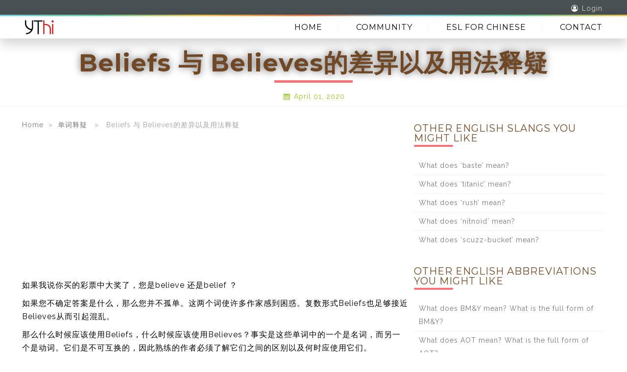

--- FILE ---
content_type: text/html; charset=UTF-8
request_url: https://ythi.net/confusingincn/cn/beliefs-%E4%B8%8E-believes%E7%9A%84%E5%B7%AE%E5%BC%82%E4%BB%A5%E5%8F%8A%E7%94%A8%E6%B3%95%E9%87%8A%E7%96%91/
body_size: 12018
content:
<!DOCTYPE HTML>
<!--[if IE 8]>
<html class="ie ie8" lang="en-US">
<![endif]-->
<!--[if !(IE 8)]><!-->
<html lang="en-US" class="cmsmasters_html">
<!--<![endif]-->
<head>
	<meta http-equiv="X-UA-Compatible" content="IE=edge" />
	<meta http-equiv="Content-Type" content="text/html; charset=UTF-8" />
	<meta name="viewport" content="width=device-width, initial-scale=1.0, maximum-scale=3.0, minimum-scale=0.86" />
	<meta name="format-detection" content="telephone=no">
	<meta name="theme-color" content="#4285f4">
	<meta name="msapplication-navbutton-color" content="#4285f4">
	<meta name="apple-mobile-web-app-capable" content="yes">
	<meta name="apple-mobile-web-app-status-bar-style" content="black-translucent">
		<link rel="shortcut icon" href="/favicon.ico" />
	<link rel="dns-prefetch" href="//fonts.googleapis.com">
	<link rel="dns-prefetch" href="//pagead2.googlesyndication.com">
	<link rel="dns-prefetch" href="//www.google-analytics.com">
	<link rel="dns-prefetch" href="//ajax.cloudflare.com">
	<link rel="dns-prefetch" href="//www.googletagmanager.com">
	<link rel="pingback" href="https://ythi.net/xmlrpc.php" />
			<script type="text/javascript">
			var um = {"ajax_url":"https:\/\/ythi.net\/wp-admin\/admin-ajax.php","admin_url":"https:\/\/ythi.net\/wp-admin\/","wp_url":"https:\/\/ythi.net","um_url":"https:\/\/ythi.net\/wp-content\/plugins\/usercenter\/","uid":0,"redirecturl":"https:\/\/ythi.net\/confusingincn\/cn\/beliefs-%E4%B8%8E-believes%E7%9A%84%E5%B7%AE%E5%BC%82%E4%BB%A5%E5%8F%8A%E7%94%A8%E6%B3%95%E9%87%8A%E7%96%91","loadingmessage":"Requesting, Please wait...","pid":13264,"timthumb":"https:\/\/ythi.net\/wp-content\/plugins\/usercenter\/func\/timthumb.php?src="};
		</script>		<meta name='robots' content='index, follow, max-image-preview:large, max-snippet:-1, max-video-preview:-1' />
	<style>img:is([sizes="auto" i], [sizes^="auto," i]) { contain-intrinsic-size: 3000px 1500px }</style>
	
	<!-- This site is optimized with the Yoast SEO plugin v24.6 - https://yoast.com/wordpress/plugins/seo/ -->
	<title>Beliefs 与 Believes的差异以及用法释疑 &#187; 单词释疑 &#187; YThi</title>
	<meta name="description" content="如果我说你买的彩票中大奖了，您是believe 还是belief &#187; Beliefs 与 Believes的差异以及用法释疑 &#187; 单词释疑 &#187; YThi" />
	<link rel="canonical" href="https://ythi.net/confusingincn/cn/beliefs-与-believes的差异以及用法释疑/" />
	<meta property="og:locale" content="en_US" />
	<meta property="og:type" content="article" />
	<meta property="og:title" content="Beliefs 与 Believes的差异以及用法释疑 &#187; 单词释疑 &#187; YThi" />
	<meta property="og:description" content="如果我说你买的彩票中大奖了，您是believe 还是belief &#187; Beliefs 与 Believes的差异以及用法释疑 &#187; 单词释疑 &#187; YThi" />
	<meta property="og:url" content="https://ythi.net/confusingincn/cn/beliefs-与-believes的差异以及用法释疑/" />
	<meta property="og:site_name" content="YThi" />
	<meta name="twitter:card" content="summary_large_image" />
	<meta name="twitter:label1" content="Est. reading time" />
	<meta name="twitter:data1" content="1 minute" />
	<script type="application/ld+json" class="yoast-schema-graph">{"@context":"https://schema.org","@graph":[{"@type":"WebPage","@id":"https://ythi.net/confusingincn/cn/beliefs-%e4%b8%8e-believes%e7%9a%84%e5%b7%ae%e5%bc%82%e4%bb%a5%e5%8f%8a%e7%94%a8%e6%b3%95%e9%87%8a%e7%96%91/","url":"https://ythi.net/confusingincn/cn/beliefs-%e4%b8%8e-believes%e7%9a%84%e5%b7%ae%e5%bc%82%e4%bb%a5%e5%8f%8a%e7%94%a8%e6%b3%95%e9%87%8a%e7%96%91/","name":"Beliefs 与 Believes的差异以及用法释疑 &#187; 单词释疑 &#187; YThi","isPartOf":{"@id":"https://ythi.net/#website"},"datePublished":"2020-04-02T00:20:30+00:00","description":"如果我说你买的彩票中大奖了，您是believe 还是belief &#187; Beliefs 与 Believes的差异以及用法释疑 &#187; 单词释疑 &#187; YThi","breadcrumb":{"@id":"https://ythi.net/confusingincn/cn/beliefs-%e4%b8%8e-believes%e7%9a%84%e5%b7%ae%e5%bc%82%e4%bb%a5%e5%8f%8a%e7%94%a8%e6%b3%95%e9%87%8a%e7%96%91/#breadcrumb"},"inLanguage":"en-US","potentialAction":[{"@type":"ReadAction","target":["https://ythi.net/confusingincn/cn/beliefs-%e4%b8%8e-believes%e7%9a%84%e5%b7%ae%e5%bc%82%e4%bb%a5%e5%8f%8a%e7%94%a8%e6%b3%95%e9%87%8a%e7%96%91/"]}]},{"@type":"BreadcrumbList","@id":"https://ythi.net/confusingincn/cn/beliefs-%e4%b8%8e-believes%e7%9a%84%e5%b7%ae%e5%bc%82%e4%bb%a5%e5%8f%8a%e7%94%a8%e6%b3%95%e9%87%8a%e7%96%91/#breadcrumb","itemListElement":[{"@type":"ListItem","position":1,"name":"Home","item":"https://ythi.net/"},{"@type":"ListItem","position":2,"name":"单词释疑","item":"https://ythi.net/confusingincn/cn/"},{"@type":"ListItem","position":3,"name":"Beliefs 与 Believes的差异以及用法释疑"}]},{"@type":"WebSite","@id":"https://ythi.net/#website","url":"https://ythi.net/","name":"YThi","description":"Help you to learn English in a fun way","publisher":{"@id":"https://ythi.net/#/schema/person/f4cd244e0f3dfac3ea55f4c007bc3c79"},"potentialAction":[{"@type":"SearchAction","target":{"@type":"EntryPoint","urlTemplate":"https://ythi.net/how-do-you-pronounce/{search_term_string}/english/"},"query-input":{"@type":"PropertyValueSpecification","valueRequired":true,"valueName":"search_term_string"}}],"inLanguage":"en-US"},{"@type":["Person","Organization"],"@id":"https://ythi.net/#/schema/person/f4cd244e0f3dfac3ea55f4c007bc3c79","name":"YThi","image":{"@type":"ImageObject","inLanguage":"en-US","@id":"https://ythi.net/#/schema/person/image/","url":"https://ythi.net/wp-content/uploads/2019/11/logo-106.png","contentUrl":"https://ythi.net/wp-content/uploads/2019/11/logo-106.png","width":106,"height":106,"caption":"YThi"},"logo":{"@id":"https://ythi.net/#/schema/person/image/"},"sameAs":["https://ythi.net"]}]}</script>
	<!-- / Yoast SEO plugin. -->


<link rel='dns-prefetch' href='//ythi.net' />
<link rel='dns-prefetch' href='//fonts.googleapis.com' />
<link rel="alternate" type="application/rss+xml" title="YThi &raquo; Feed" href="https://ythi.net/feed/" />
<link rel="alternate" type="application/rss+xml" title="YThi &raquo; Comments Feed" href="https://ythi.net/comments/feed/" />
<link rel="alternate" type="application/rss+xml" title="YThi &raquo; Beliefs 与 Believes的差异以及用法释疑 Comments Feed" href="https://ythi.net/confusingincn/cn/beliefs-%e4%b8%8e-believes%e7%9a%84%e5%b7%ae%e5%bc%82%e4%bb%a5%e5%8f%8a%e7%94%a8%e6%b3%95%e9%87%8a%e7%96%91/feed/" />
<style id='classic-theme-styles-inline-css' type='text/css'>
/*! This file is auto-generated */
.wp-block-button__link{color:#fff;background-color:#32373c;border-radius:9999px;box-shadow:none;text-decoration:none;padding:calc(.667em + 2px) calc(1.333em + 2px);font-size:1.125em}.wp-block-file__button{background:#32373c;color:#fff;text-decoration:none}
</style>
<style id='global-styles-inline-css' type='text/css'>
:root{--wp--preset--aspect-ratio--square: 1;--wp--preset--aspect-ratio--4-3: 4/3;--wp--preset--aspect-ratio--3-4: 3/4;--wp--preset--aspect-ratio--3-2: 3/2;--wp--preset--aspect-ratio--2-3: 2/3;--wp--preset--aspect-ratio--16-9: 16/9;--wp--preset--aspect-ratio--9-16: 9/16;--wp--preset--color--black: #000000;--wp--preset--color--cyan-bluish-gray: #abb8c3;--wp--preset--color--white: #ffffff;--wp--preset--color--pale-pink: #f78da7;--wp--preset--color--vivid-red: #cf2e2e;--wp--preset--color--luminous-vivid-orange: #ff6900;--wp--preset--color--luminous-vivid-amber: #fcb900;--wp--preset--color--light-green-cyan: #7bdcb5;--wp--preset--color--vivid-green-cyan: #00d084;--wp--preset--color--pale-cyan-blue: #8ed1fc;--wp--preset--color--vivid-cyan-blue: #0693e3;--wp--preset--color--vivid-purple: #9b51e0;--wp--preset--gradient--vivid-cyan-blue-to-vivid-purple: linear-gradient(135deg,rgba(6,147,227,1) 0%,rgb(155,81,224) 100%);--wp--preset--gradient--light-green-cyan-to-vivid-green-cyan: linear-gradient(135deg,rgb(122,220,180) 0%,rgb(0,208,130) 100%);--wp--preset--gradient--luminous-vivid-amber-to-luminous-vivid-orange: linear-gradient(135deg,rgba(252,185,0,1) 0%,rgba(255,105,0,1) 100%);--wp--preset--gradient--luminous-vivid-orange-to-vivid-red: linear-gradient(135deg,rgba(255,105,0,1) 0%,rgb(207,46,46) 100%);--wp--preset--gradient--very-light-gray-to-cyan-bluish-gray: linear-gradient(135deg,rgb(238,238,238) 0%,rgb(169,184,195) 100%);--wp--preset--gradient--cool-to-warm-spectrum: linear-gradient(135deg,rgb(74,234,220) 0%,rgb(151,120,209) 20%,rgb(207,42,186) 40%,rgb(238,44,130) 60%,rgb(251,105,98) 80%,rgb(254,248,76) 100%);--wp--preset--gradient--blush-light-purple: linear-gradient(135deg,rgb(255,206,236) 0%,rgb(152,150,240) 100%);--wp--preset--gradient--blush-bordeaux: linear-gradient(135deg,rgb(254,205,165) 0%,rgb(254,45,45) 50%,rgb(107,0,62) 100%);--wp--preset--gradient--luminous-dusk: linear-gradient(135deg,rgb(255,203,112) 0%,rgb(199,81,192) 50%,rgb(65,88,208) 100%);--wp--preset--gradient--pale-ocean: linear-gradient(135deg,rgb(255,245,203) 0%,rgb(182,227,212) 50%,rgb(51,167,181) 100%);--wp--preset--gradient--electric-grass: linear-gradient(135deg,rgb(202,248,128) 0%,rgb(113,206,126) 100%);--wp--preset--gradient--midnight: linear-gradient(135deg,rgb(2,3,129) 0%,rgb(40,116,252) 100%);--wp--preset--font-size--small: 13px;--wp--preset--font-size--medium: 20px;--wp--preset--font-size--large: 36px;--wp--preset--font-size--x-large: 42px;--wp--preset--spacing--20: 0.44rem;--wp--preset--spacing--30: 0.67rem;--wp--preset--spacing--40: 1rem;--wp--preset--spacing--50: 1.5rem;--wp--preset--spacing--60: 2.25rem;--wp--preset--spacing--70: 3.38rem;--wp--preset--spacing--80: 5.06rem;--wp--preset--shadow--natural: 6px 6px 9px rgba(0, 0, 0, 0.2);--wp--preset--shadow--deep: 12px 12px 50px rgba(0, 0, 0, 0.4);--wp--preset--shadow--sharp: 6px 6px 0px rgba(0, 0, 0, 0.2);--wp--preset--shadow--outlined: 6px 6px 0px -3px rgba(255, 255, 255, 1), 6px 6px rgba(0, 0, 0, 1);--wp--preset--shadow--crisp: 6px 6px 0px rgba(0, 0, 0, 1);}:where(.is-layout-flex){gap: 0.5em;}:where(.is-layout-grid){gap: 0.5em;}body .is-layout-flex{display: flex;}.is-layout-flex{flex-wrap: wrap;align-items: center;}.is-layout-flex > :is(*, div){margin: 0;}body .is-layout-grid{display: grid;}.is-layout-grid > :is(*, div){margin: 0;}:where(.wp-block-columns.is-layout-flex){gap: 2em;}:where(.wp-block-columns.is-layout-grid){gap: 2em;}:where(.wp-block-post-template.is-layout-flex){gap: 1.25em;}:where(.wp-block-post-template.is-layout-grid){gap: 1.25em;}.has-black-color{color: var(--wp--preset--color--black) !important;}.has-cyan-bluish-gray-color{color: var(--wp--preset--color--cyan-bluish-gray) !important;}.has-white-color{color: var(--wp--preset--color--white) !important;}.has-pale-pink-color{color: var(--wp--preset--color--pale-pink) !important;}.has-vivid-red-color{color: var(--wp--preset--color--vivid-red) !important;}.has-luminous-vivid-orange-color{color: var(--wp--preset--color--luminous-vivid-orange) !important;}.has-luminous-vivid-amber-color{color: var(--wp--preset--color--luminous-vivid-amber) !important;}.has-light-green-cyan-color{color: var(--wp--preset--color--light-green-cyan) !important;}.has-vivid-green-cyan-color{color: var(--wp--preset--color--vivid-green-cyan) !important;}.has-pale-cyan-blue-color{color: var(--wp--preset--color--pale-cyan-blue) !important;}.has-vivid-cyan-blue-color{color: var(--wp--preset--color--vivid-cyan-blue) !important;}.has-vivid-purple-color{color: var(--wp--preset--color--vivid-purple) !important;}.has-black-background-color{background-color: var(--wp--preset--color--black) !important;}.has-cyan-bluish-gray-background-color{background-color: var(--wp--preset--color--cyan-bluish-gray) !important;}.has-white-background-color{background-color: var(--wp--preset--color--white) !important;}.has-pale-pink-background-color{background-color: var(--wp--preset--color--pale-pink) !important;}.has-vivid-red-background-color{background-color: var(--wp--preset--color--vivid-red) !important;}.has-luminous-vivid-orange-background-color{background-color: var(--wp--preset--color--luminous-vivid-orange) !important;}.has-luminous-vivid-amber-background-color{background-color: var(--wp--preset--color--luminous-vivid-amber) !important;}.has-light-green-cyan-background-color{background-color: var(--wp--preset--color--light-green-cyan) !important;}.has-vivid-green-cyan-background-color{background-color: var(--wp--preset--color--vivid-green-cyan) !important;}.has-pale-cyan-blue-background-color{background-color: var(--wp--preset--color--pale-cyan-blue) !important;}.has-vivid-cyan-blue-background-color{background-color: var(--wp--preset--color--vivid-cyan-blue) !important;}.has-vivid-purple-background-color{background-color: var(--wp--preset--color--vivid-purple) !important;}.has-black-border-color{border-color: var(--wp--preset--color--black) !important;}.has-cyan-bluish-gray-border-color{border-color: var(--wp--preset--color--cyan-bluish-gray) !important;}.has-white-border-color{border-color: var(--wp--preset--color--white) !important;}.has-pale-pink-border-color{border-color: var(--wp--preset--color--pale-pink) !important;}.has-vivid-red-border-color{border-color: var(--wp--preset--color--vivid-red) !important;}.has-luminous-vivid-orange-border-color{border-color: var(--wp--preset--color--luminous-vivid-orange) !important;}.has-luminous-vivid-amber-border-color{border-color: var(--wp--preset--color--luminous-vivid-amber) !important;}.has-light-green-cyan-border-color{border-color: var(--wp--preset--color--light-green-cyan) !important;}.has-vivid-green-cyan-border-color{border-color: var(--wp--preset--color--vivid-green-cyan) !important;}.has-pale-cyan-blue-border-color{border-color: var(--wp--preset--color--pale-cyan-blue) !important;}.has-vivid-cyan-blue-border-color{border-color: var(--wp--preset--color--vivid-cyan-blue) !important;}.has-vivid-purple-border-color{border-color: var(--wp--preset--color--vivid-purple) !important;}.has-vivid-cyan-blue-to-vivid-purple-gradient-background{background: var(--wp--preset--gradient--vivid-cyan-blue-to-vivid-purple) !important;}.has-light-green-cyan-to-vivid-green-cyan-gradient-background{background: var(--wp--preset--gradient--light-green-cyan-to-vivid-green-cyan) !important;}.has-luminous-vivid-amber-to-luminous-vivid-orange-gradient-background{background: var(--wp--preset--gradient--luminous-vivid-amber-to-luminous-vivid-orange) !important;}.has-luminous-vivid-orange-to-vivid-red-gradient-background{background: var(--wp--preset--gradient--luminous-vivid-orange-to-vivid-red) !important;}.has-very-light-gray-to-cyan-bluish-gray-gradient-background{background: var(--wp--preset--gradient--very-light-gray-to-cyan-bluish-gray) !important;}.has-cool-to-warm-spectrum-gradient-background{background: var(--wp--preset--gradient--cool-to-warm-spectrum) !important;}.has-blush-light-purple-gradient-background{background: var(--wp--preset--gradient--blush-light-purple) !important;}.has-blush-bordeaux-gradient-background{background: var(--wp--preset--gradient--blush-bordeaux) !important;}.has-luminous-dusk-gradient-background{background: var(--wp--preset--gradient--luminous-dusk) !important;}.has-pale-ocean-gradient-background{background: var(--wp--preset--gradient--pale-ocean) !important;}.has-electric-grass-gradient-background{background: var(--wp--preset--gradient--electric-grass) !important;}.has-midnight-gradient-background{background: var(--wp--preset--gradient--midnight) !important;}.has-small-font-size{font-size: var(--wp--preset--font-size--small) !important;}.has-medium-font-size{font-size: var(--wp--preset--font-size--medium) !important;}.has-large-font-size{font-size: var(--wp--preset--font-size--large) !important;}.has-x-large-font-size{font-size: var(--wp--preset--font-size--x-large) !important;}
:where(.wp-block-post-template.is-layout-flex){gap: 1.25em;}:where(.wp-block-post-template.is-layout-grid){gap: 1.25em;}
:where(.wp-block-columns.is-layout-flex){gap: 2em;}:where(.wp-block-columns.is-layout-grid){gap: 2em;}
:root :where(.wp-block-pullquote){font-size: 1.5em;line-height: 1.6;}
</style>
<style id='akismet-widget-style-inline-css' type='text/css'>

			.a-stats {
				--akismet-color-mid-green: #357b49;
				--akismet-color-white: #fff;
				--akismet-color-light-grey: #f6f7f7;

				max-width: 350px;
				width: auto;
			}

			.a-stats * {
				all: unset;
				box-sizing: border-box;
			}

			.a-stats strong {
				font-weight: 600;
			}

			.a-stats a.a-stats__link,
			.a-stats a.a-stats__link:visited,
			.a-stats a.a-stats__link:active {
				background: var(--akismet-color-mid-green);
				border: none;
				box-shadow: none;
				border-radius: 8px;
				color: var(--akismet-color-white);
				cursor: pointer;
				display: block;
				font-family: -apple-system, BlinkMacSystemFont, 'Segoe UI', 'Roboto', 'Oxygen-Sans', 'Ubuntu', 'Cantarell', 'Helvetica Neue', sans-serif;
				font-weight: 500;
				padding: 12px;
				text-align: center;
				text-decoration: none;
				transition: all 0.2s ease;
			}

			/* Extra specificity to deal with TwentyTwentyOne focus style */
			.widget .a-stats a.a-stats__link:focus {
				background: var(--akismet-color-mid-green);
				color: var(--akismet-color-white);
				text-decoration: none;
			}

			.a-stats a.a-stats__link:hover {
				filter: brightness(110%);
				box-shadow: 0 4px 12px rgba(0, 0, 0, 0.06), 0 0 2px rgba(0, 0, 0, 0.16);
			}

			.a-stats .count {
				color: var(--akismet-color-white);
				display: block;
				font-size: 1.5em;
				line-height: 1.4;
				padding: 0 13px;
				white-space: nowrap;
			}
		
</style>
<link rel='stylesheet' id='nicdark-style-css' href='https://ythi.net/wp-content/themes/ythi/style.css?ver=0.2.3.1' type='text/css' media='all' />
<link rel='stylesheet' id='nicdark-fonts-css' href='//fonts.googleapis.com/css?family=Montserrat%3A300%2C400%2C700%7CRaleway%3A300%2C400%2C700&#038;ver=1.0.0' type='text/css' media='all' />
<script type="text/javascript" src="https://ythi.net/wp-includes/js/jquery/jquery.min.js?ver=3.7.1" id="jquery-core-js"></script>
<script type="text/javascript" src="https://ythi.net/wp-includes/js/jquery/jquery-migrate.min.js?ver=3.4.1" id="jquery-migrate-js"></script>
<link rel="EditURI" type="application/rsd+xml" title="RSD" href="https://ythi.net/xmlrpc.php?rsd" />
<meta name="generator" content="WordPress 6.7.4" />
<link rel='shortlink' href='https://ythi.net/?p=13264' />
<link rel="alternate" title="oEmbed (JSON)" type="application/json+oembed" href="https://ythi.net/wp-json/oembed/1.0/embed?url=https%3A%2F%2Fythi.net%2Fconfusingincn%2Fcn%2Fbeliefs-%25e4%25b8%258e-believes%25e7%259a%2584%25e5%25b7%25ae%25e5%25bc%2582%25e4%25bb%25a5%25e5%258f%258a%25e7%2594%25a8%25e6%25b3%2595%25e9%2587%258a%25e7%2596%2591%2F" />
<link rel="alternate" title="oEmbed (XML)" type="text/xml+oembed" href="https://ythi.net/wp-json/oembed/1.0/embed?url=https%3A%2F%2Fythi.net%2Fconfusingincn%2Fcn%2Fbeliefs-%25e4%25b8%258e-believes%25e7%259a%2584%25e5%25b7%25ae%25e5%25bc%2582%25e4%25bb%25a5%25e5%258f%258a%25e7%2594%25a8%25e6%25b3%2595%25e9%2587%258a%25e7%2596%2591%2F&#038;format=xml" />
	
	
<!-- auto ads -->
<script data-ad-client="ca-pub-6025304087026477" async src="https://pagead2.googlesyndication.com/pagead/js/adsbygoogle.js"></script>

	
	<script src="https://ythi.net/wp-content/themes/ythi/js/bootstrap.min.js"></script>
	<script type="text/javascript">
	/* <![CDATA[ */
	var _jsData = {"baseurl":"https:\/\/ythi.net\/","ajax":"https:\/\/ythi.net\/wp-admin\/admin-ajax.php","loadingGif":"https:\/\/ythi.net\/wp-content\/themes\/ythi\/img\/spinner1.gif"}	/* ]]> */
	</script>
	<!--[if lt IE 9]>
	  <script src="https://ythi.net/wp-content/themes/ythi/js/html5shiv.js"></script>
	  <script src="https://ythi.net/wp-content/themes/ythi/js/respond.min.js"></script>
	<![endif]-->
	
	<!-- Global site tag (gtag.js) - Google Analytics -->
	<script async src="https://www.googletagmanager.com/gtag/js?id=UA-152333556-1"></script>
	<script>
	  window.dataLayer = window.dataLayer || [];
	  function gtag(){dataLayer.push(arguments);}
	  gtag('js', new Date());
	  gtag('config', 'UA-152333556-1');
	</script>
</head>

<body id="start_nicdark_framework" class="confusingincn-template-default single single-confusingincn postid-13264 home nd_options_customizer_fonts nd_options_customizer_forms">
<!--START theme-->
<div class="nicdark_site ">	
	
<!--START menu responsive-->
<div style="background-color: rgb(236, 119, 75); right: -300px;" class="nd_options_navigation_2_sidebar_content nicdark_padding_40 nicdark_box_sizing_border_box nicdark_overflow_hidden nicdark_overflow_y_auto nicdark_transition_all_08_ease nicdark_height_100_percentage nd_options_position_fixed nicdark_width_300 nicdark_right_300_negative nicdark_z_index_999">
    <img alt="" width="25" height="25" class="nd_options_close_navigation_2_sidebar_content nicdark_cursor_pointer nicdark_right_20 nicdark_top_20 nicdark_position_absolute" src="https://ythi.net/wp-content/themes/ythi/img/icon-close-white.svg">
    <div class="nd_options_navigation_2_sidebar">
        <div class="menu-primary-menu-container"><ul id="menu-primary-menu" class="menu"><li id="menu-item-24" class="menu-item menu-item-type-custom menu-item-object-custom menu-item-24"><a href="/">Home</a></li>
<li id="menu-item-13184" class="menu-item menu-item-type-custom menu-item-object-custom menu-item-13184"><a href="/ask/">Community</a></li>
<li id="menu-item-13179" class="menu-item menu-item-type-custom menu-item-object-custom menu-item-13179"><a href="/confusingincn/cn/">ESL For Chinese</a></li>
<li id="menu-item-27" class="menu-item menu-item-type-post_type menu-item-object-page menu-item-27"><a href="https://ythi.net/contact-ythi/">Contact</a></li>
</ul></div>    </div>
</div><!--END menu responsive-->

<!--start TOP header-->
<div class="nicdark_display_none_all_responsive" style="position: relative;">
	<div id="nd_options_navigation_2_top_header" style="background-color: #495052;">
		<!--start nicdark_container-->
		<div class="nicdark_container nicdark_clearfix">
			<!-- left -->
			<div style="color: #ffffff ;" class="top-header-left-container">
				<div id="nd_options_navigation_top_header_2_left" class="nd_options_navigation_top_header_2">
					<div class="nicdark_display_table" style="display: none;">
					<div class="nicdark_display_table_cell nicdark_vertical_align_middle">
						<p style="color: #fff;">Follow US: </p>
					</div>
					
					<div class="nicdark_display_table_cell nicdark_vertical_align_middle social-icon">
						<a href="https://twitter.com/ythinet" title="Follow us on Twitter" target="_blank"><span class="icon-twitter-squared"></span></a>
					</div>
					
					<div class="nicdark_display_table_cell nicdark_vertical_align_middle social-icon">
						<a href="https://www.facebook.com/ythinet" title="Follow us on Facebook" target="_blank"><span class="icon-facebook-squared"></span></a>
					</div>
					</div>
					
				</div>
			</div>

			<!-- right: user area -->
			<div style="color: #ffffff ;" class="top-header-right-container nicdark_text_align_right">
				<div id="nd_options_navigation_top_header_2_right" class="nd_options_navigation_top_header_2">
										<div style="padding: 3px 0;height: 30px;" class="  nicdark_display_table nicdark_float_right">
						<div class="nicdark_vertical_align_middle icon-user-circle-o register-login-block" style="margin-top: 5px;">
							<span><a class="nd_options_margin_left_10 nd_options__font " href="https://ythi.net/wp-login.php?redirect_to=https%3A%2F%2Fythi.net%2Fconfusingincn%2Fcn%2Fbeliefs-%25E4%25B8%258E-believes%25E7%259A%2584%25E5%25B7%25AE%25E5%25BC%2582%25E4%25BB%25A5%25E5%258F%258A%25E7%2594%25A8%25E6%25B3%2595%25E9%2587%258A%25E7%2596%2591%2F">Login</a></span>
						</div>
					</div>
									</div>
			</div>
		</div>
		<!--end container-->
	</div>
</div><!--END TOP header-->

<!--START navigation-->
<div id="nd_options_navigation_2_container" class="nicdark_section nicdark_position_relative ">
    <div style="background-color: #ffffff ; border-bottom: 1px solid #f1f1f1 ;" class="nicdark_section">
        <!--start nicdark_container-->
        <div class="nicdark_container nicdark_clearfix nicdark_position_relative">
            <div class="nav-menu-container">
                <!-- LOGO -->
				<div id="top-fixed-mainlogo" class="nicdark_float_left">
                <a href="https://ythi.net"><img alt="" class="nicdark_left_15" style="display:block;" width="80" height="45" src="https://ythi.net/wp-content/themes/ythi/img/ythi-logo.png"></a>
				</div>
				
				<!-- menu -->
                <div id="top-fixed-menubar" class="nd_options_navigation_2 nd_options_navigation_type nicdark_float_right">
                    <div class="nicdark_display_table">
	                	<div class="nicdark_display_table_cell nicdark_vertical_align_middle">
	                    	<div class="menu-primary-menu-container"><ul id="menu-primary-menu-1" class="menu"><li class="menu-item menu-item-type-custom menu-item-object-custom menu-item-24"><a href="/">Home</a></li>
<li class="menu-item menu-item-type-custom menu-item-object-custom menu-item-13184"><a href="/ask/">Community</a></li>
<li class="menu-item menu-item-type-custom menu-item-object-custom menu-item-13179"><a href="/confusingincn/cn/">ESL For Chinese</a></li>
<li class="menu-item menu-item-type-post_type menu-item-object-page menu-item-27"><a href="https://ythi.net/contact-ythi/">Contact</a></li>
</ul></div>	                	</div>
                	</div>
                </div>
				<div class="clearfix"></div>
            </div>
        </div>
        <!--end container-->
    </div>
</div><!--END navigation-->
<!--start section-->
<div class="nicdark_border_bottom_1_solid_grey nicdark_text_align_center page-heading-wrapper">
    <!--start nicdark_container-->
    <div class="nicdark_container nicdark_clearfix">
        <div class="nicdark_grid_12">
            <div class="nicdark_height_20"></div>
            <h1 class="nicdark_font_size_50 nicdark_font_size_40_all_iphone nicdark_line_height_40_all_iphone">Beliefs 与 Believes的差异以及用法释疑</h1>
			<div class="h-divider div-wide-thick" style="background-color:#f47177;"></div>
			<div class="date nicdark_text_align_center">
				<span class="date-tag">
					<span class="icon-calendar-1"></span>
					April 01, 2020				</span>
			</div>
        </div>

    </div>
    <!--end container-->
</div>
<!--end section-->

<div class="nicdark_height_20"></div>

<!--start nicdark_container-->
<div class="nicdark_container nicdark_clearfix">
    <!--start all posts previews-->
    <div class="nicdark_grid_8 article-container"> 
    <div class="breadcrumbs" style="margin-bottom: 10px;"><a href="https://ythi.net" rel="nofollow">Home</a>&nbsp;&nbsp;&#187;&nbsp;&nbsp;<a href="https://ythi.net/confusingincn/cn/">单词释疑</a> &nbsp;&nbsp;&#187;&nbsp;&nbsp; Beliefs 与 Believes的差异以及用法释疑</div>

<div>
<script async src="https://pagead2.googlesyndication.com/pagead/js/adsbygoogle.js"></script>
<!-- single-page-confusingincn-begin -->
<ins class="adsbygoogle"
     style="display:block"
     data-ad-client="ca-pub-6025304087026477"
     data-ad-slot="6177775824"
     data-ad-format="auto"
     data-full-width-responsive="true"></ins>
<script>
     (adsbygoogle = window.adsbygoogle || []).push({});
</script>
</div>

            <!--#post-->
            <div class="nicdark_container_single_php" id="post-13264" class="post-13264 confusingincn type-confusingincn status-publish hentry">
                <!--start content-->
                <p>如果我说你买的彩票中大奖了，您是believe 还是belief ？</p>
<p>如果您不确定答案是什么，那么您并不孤单。这两个词使许多作家感到困惑。复数形式Beliefs也足够接近Believes从而引起混乱。</p>
<p>那么什么时候应该使用Beliefs，什么时候应该使用Believes？事实是这些单词中的一个是名词，而另一个是动词。它们是不可互换的，因此熟练的作者必须了解它们之间的区别以及何时应使用它们。</p>
<p>在本文中，我将比较Beliefs与Believes。我将确保在句子中使用这些单词中的每一个，以及如何在上下文中使用。</p>
<p>另外，我将揭示一个有用的技巧，可以帮助您记住在任何给定情况下使用Beliefs或Believes是否合适。</p>
<h2>##何时使用Believes</h2>
<p>Believes是什么意思？ Believes是动词。这是动词believe的第三人称单数形式的现在时形式，表示接受某些东西为真（相信）。</p>
<p>例如，</p>
<blockquote>
<p>* Santonio believes that all people are created equal in the eyes of God.<br />* “Clark believes you, but he still doesn’t understand why Ashford was at your house in the first place,” Amy told Melissa.<br />* Cynthia believes that norm-referenced measures are inherently more meaningful than criterion-referenced measures.<br />* As a lawyer, he said, he believes strongly that when people record their interactions with police, it helps reduce confusion if their cases end up in court. –The Washington Post</p>
</blockquote>
<h2>##何时使用Beliefs</h2>
<p>Beliefs是什么意思？ Believes是单数动词，而Beliefs是复数名词；这意味着接受真实的事物。在某些情况下，它也可以用作信任或信念的同义词。</p>
<p>这里有一些例子，</p>
<blockquote>
<p>* “Most people at my university do not respect by spiritual beliefs,” said Roma.<br />* Where beliefs contradict reality, they should be examined, and if necessary, modified.<br />* You should never compromise your beliefs for convenience or for acceptance.<br />* Not only must we stand up for our beliefs in these fraught political times — we now must stand up for our steak, too. –New York Post</p>
</blockquote>
<h2>##记住差异的技巧</h2>
<p>在这两个词之间进行选择的标准很简单。一个是名词，另一个是动词，因此您的选择将取决于您在句子中使用单词的方式。</p>
<p>Believes与Beliefs的规则：</p>
<p>* Believes是动词；需要动词时，请使用Believes。<br />* Beliefs是一个名词；</p>
<p>当您需要名词时，请使用Beliefs。Believes和Verb均由字母V拼写，因此，只要您记住如何拼写该单词，就可以在写作中知道其适当的上下文。</p>
<h2>##总结</h2>
<p>是Believes还是Beliefs？ Believes和Beliefs是相似的词，但它们的词性不同。</p>
<blockquote>
<p>* Believes是第三人称单数现在时动词。<br />* Beliefs是名词。</p>
</blockquote>
<p>它们不可互换，但是很容易记住何时使用它们。由于Believes是动词，并且Believes和Verb都包含一个V，因此记住它的用法很简单。</p>
                <!--end content-->
            </div>

			<!-- post navigation -->
			<div class="post-navigation-container nicdark_text_align_center">
                                			</div>
			
            <!--#post meta-->
            <div class="post-meta-container">
                
				

<div>
<script async src="https://pagead2.googlesyndication.com/pagead/js/adsbygoogle.js"></script>
<!-- single-page-confusingincn-end -->
<ins class="adsbygoogle"
     style="display:block"
     data-ad-client="ca-pub-6025304087026477"
     data-ad-slot="7391635204"
     data-ad-format="auto"
     data-full-width-responsive="true"></ins>
<script>
     (adsbygoogle = window.adsbygoogle || []).push({});
</script>
</div>


				<!-- Prev, Next post -->
						<nav class="navigation post-navigation">
		<h2 class="screen-reader-text">Post navigation</h2>
		<div class="nav-links">
			<div class="nav-previous"><i class="icon-left-open"></i><a href="https://ythi.net/confusingincn/cn/behavior-%e4%b8%8e-behaviour%e7%9a%84%e5%8c%ba%e5%88%ab%e4%bb%a5%e5%8f%8a%e7%94%a8%e6%b3%95/" rel="prev">Behavior 与 Behaviour的区别以及用法</a></div><div class="nav-next"><a href="https://ythi.net/confusingincn/cn/bellow-%e4%b8%8e-below%e6%9c%89%e4%bb%80%e4%b9%88%e4%b8%8d%e5%90%8c%ef%bc%9f%e4%bb%a5%e5%8f%8a%e5%a6%82%e4%bd%95%e4%bd%bf%e7%94%a8%ef%bc%9f/" rel="next">Bellow 与 Below有什么不同？以及如何使用？</a><i class="icon-right-open"></i></div>			</div><!-- .nav-links -->
		</nav><!-- .navigation -->
						
				<div class="search-suggestion"><h3>Other Confusing Words In Chinese you might like</h3><ul><li><a href="https://ythi.net/confusingincn/cn/%e8%8b%b1%e8%aa%9e%e5%96%ae%e8%a9%9eprincipal-%e8%88%87-principle%e7%9a%84%e5%8d%80%e5%88%a5/" title="英語單詞Principal 與 Principle的區別">英語單詞Principal 與 Principle的區別</a></li><li><a href="https://ythi.net/confusingincn/cn/%e8%8b%b1%e8%aa%9e%e5%96%ae%e8%a9%9epeople-%e8%88%87-persons%e7%9a%84%e5%8d%80%e5%88%a5/" title="英語單詞People 與 Persons的區別">英語單詞People 與 Persons的區別</a></li><li><a href="https://ythi.net/confusingincn/cn/%e7%be%8e%e5%bc%8f%e8%b0%9a%e8%af%ad%e3%80%8copinions-are-like-assholes-everyone-has-them-and-most-of-them-stink%e3%80%8d/" title="美式谚语「opinions are like assholes, everyone has them and most of them stink」">美式谚语「opinions are like assholes, everyone has them and most of them stink」</a></li><li><a href="https://ythi.net/confusingincn/cn/lead-%e8%88%87led%e7%9a%84%e5%8d%80%e5%88%a5/" title="Lead 與Led的區別">Lead 與Led的區別</a></li><li><a href="https://ythi.net/confusingincn/cn/%e8%8b%b1%e8%aa%9e%e5%96%ae%e8%a9%9etoo-hard-%e8%88%87-to-hard%e7%9a%84%e5%8d%80%e5%88%a5/" title="英語單詞Too Hard 與 To Hard的區別">英語單詞Too Hard 與 To Hard的區別</a></li><li><a href="https://ythi.net/confusingincn/cn/bad-rap-%e4%b8%8e-bad-rep%e7%9a%84%e5%8c%ba%e5%88%ab%e5%8f%8a%e4%bd%bf%e7%94%a8%e6%96%b9%e6%b3%95%e9%87%8a%e7%96%91/" title="Bad Rap 与 Bad Rep的区别及使用方法释疑">Bad Rap 与 Bad Rep的区别及使用方法释疑</a></li><li><a href="https://ythi.net/confusingincn/cn/%e8%8b%b1%e8%aa%9e%e5%96%ae%e8%a9%9etil-%e8%88%87-till%e7%9a%84%e5%8d%80%e5%88%a5/" title="英語單詞Til 與 Till的區別">英語單詞Til 與 Till的區別</a></li><li><a href="https://ythi.net/confusingincn/cn/lifetime-%e8%88%87-life-time%e7%9a%84%e5%8d%80%e5%88%a5/" title="Lifetime 與 Life time的區別">Lifetime 與 Life time的區別</a></li><li><a href="https://ythi.net/confusingincn/cn/%e8%8b%b1%e8%aa%9e%e5%96%ae%e8%a9%9ea-lot-much-%e8%88%87-many%e7%9a%84%e5%8d%80%e5%88%a5/" title="英語單詞a lot (much) 與 many的區別">英語單詞a lot (much) 與 many的區別</a></li><li><a href="https://ythi.net/confusingincn/cn/real-%e5%92%8c-true%e5%a6%82%e4%bd%95%e7%90%86%e8%a7%a3%e4%bb%a5%e5%8f%8a%e5%ba%94%e7%94%a8%ef%bc%9freal%e7%9a%84%e4%ba%8b%e6%83%85%e4%b8%80%e5%ae%9a%e6%98%aftrue%e7%9a%84%e5%90%97%ef%bc%9f/" title="Real 和 True如何理解以及应用？Real的事情一定是True的吗？">Real 和 True如何理解以及应用？Real的事情一定是True的吗？</a></li></ul></div>
                <!--START comment-->
<div id="nicdark_comments" class="nicdark_section nicdark_margin_top_20">
			<!--START comment form-->
	    <div id="nicdark_comments_form" class="nicdark_section">
				<div id="respond" class="comment-respond">
		<h3 id="reply-title" class="comment-reply-title">Leave a Reply <small><a rel="nofollow" id="cancel-comment-reply-link" href="/confusingincn/cn/beliefs-%E4%B8%8E-believes%E7%9A%84%E5%B7%AE%E5%BC%82%E4%BB%A5%E5%8F%8A%E7%94%A8%E6%B3%95%E9%87%8A%E7%96%91/#respond" style="display:none;">Cancel reply</a></small></h3><p class="must-log-in">You must be <a href="https://ythi.net/wp-login.php?redirect_to=https%3A%2F%2Fythi.net%2Fconfusingincn%2Fcn%2Fbeliefs-%25e4%25b8%258e-believes%25e7%259a%2584%25e5%25b7%25ae%25e5%25bc%2582%25e4%25bb%25a5%25e5%258f%258a%25e7%2594%25a8%25e6%25b3%2595%25e9%2587%258a%25e7%2596%2591%2F">logged in</a> to post a comment.</p>	</div><!-- #respond -->
			</div>
		<!--END comment form-->
	</div>
<!--END comment-->
<script src="https://ythi.net/wp-content/themes/ythi/js/autoresize.jquery.min.js?v=0.2.3.1"></script>
<script>
jQuery('textarea').autoResize();
jQuery('#comment').keyup(function(){
	var comment = jQuery('#comment').val().trim();
	if( comment == '' ) {
		jQuery('#submit').attr("disabled", true);
		return;
	}
	
	jQuery('#submit').attr("disabled", false);
});
</script>            </div>
                </div>

    <!--sidebar-->
    <div class="nicdark_grid_4">
		
<div class="nicdark_section nicdark_sidebar">
<div class="search-suggestion widget widget_random_wordslist"><h3>Other English Slangs you might like</h3><ul><li><a href="https://ythi.net/slangs/english/baste/" title="What does &#8216;baste&#8217; mean?">What does &#8216;baste&#8217; mean?</a></li><li><a href="https://ythi.net/slangs/english/titanic/" title="What does &#8216;titanic&#8217; mean?">What does &#8216;titanic&#8217; mean?</a></li><li><a href="https://ythi.net/slangs/english/rush/" title="What does &#8216;rush&#8217; mean?">What does &#8216;rush&#8217; mean?</a></li><li><a href="https://ythi.net/slangs/english/nitnoid/" title="What does &#8216;nitnoid&#8217; mean?">What does &#8216;nitnoid&#8217; mean?</a></li><li><a href="https://ythi.net/slangs/english/scuzz-bucket/" title="What does &#8216;scuzz-bucket&#8217; mean?">What does &#8216;scuzz-bucket&#8217; mean?</a></li></ul></div><div class="search-suggestion widget widget_random_wordslist"><h3>Other English Abbreviations you might like</h3><ul><li><a href="https://ythi.net/abbreviations/english/what-does-bmy-mean-what-is-the-full-form-of-bmy/" title="What does BM&#038;Y mean? What is the full form of BM&#038;Y?">What does BM&#038;Y mean? What is the full form of BM&#038;Y?</a></li><li><a href="https://ythi.net/abbreviations/english/what-does-aot-mean-what-is-the-full-form-of-aot/" title="What does AOT mean? What is the full form of AOT?">What does AOT mean? What is the full form of AOT?</a></li><li><a href="https://ythi.net/abbreviations/english/what-does-avp-mean-what-is-the-full-form-of-avp/" title="What does AVP mean? What is the full form of AVP?">What does AVP mean? What is the full form of AVP?</a></li><li><a href="https://ythi.net/abbreviations/english/what-does-amb-mean-what-is-the-full-form-of-amb/" title="What does AMB mean? What is the full form of AMB?">What does AMB mean? What is the full form of AMB?</a></li><li><a href="https://ythi.net/abbreviations/english/what-does-petn-mean-what-is-the-full-form-of-petn/" title="What does PETN mean? What is the full form of PETN?">What does PETN mean? What is the full form of PETN?</a></li></ul></div>


<div>
	<script async src="https://pagead2.googlesyndication.com/pagead/js/adsbygoogle.js"></script>
	<!-- sidebar-vertical -->
	<ins class="adsbygoogle"
		 style="display:block"
		 data-ad-client="ca-pub-6025304087026477"
		 data-ad-slot="6991329894"
		 data-ad-format="auto"
		 data-full-width-responsive="true"></ins>
	<script>
		 (adsbygoogle = window.adsbygoogle || []).push({});
	</script>
</div>

<div class="search-suggestion widget widget_random_wordslist"><h3>Other posts you might like</h3><ul><li><a href="https://ythi.net/2024/03/18/previous-vs-prior-a-simple-comparison/" title="Previous vs. Prior: A Simple Comparison">Previous vs. Prior: A Simple Comparison</a></li><li><a href="https://ythi.net/2024/08/03/understanding-the-difference-between-baptised-and-baptized/" title="Understanding the Difference Between Baptised and Baptized">Understanding the Difference Between Baptised and Baptized</a></li><li><a href="https://ythi.net/2019/11/13/english-words-and-their-story/" title="English Words and Their Story: Do You Believe in ‘Clairvoyance?&#8217;">English Words and Their Story: Do You Believe in ‘Clairvoyance?&#8217;</a></li><li><a href="https://ythi.net/2025/01/12/skill-squabble-the-great-skill-set-vs-skillset-showdown/" title="Skill Squabble: The Great &#8220;Skill Set&#8221; vs &#8220;Skillset&#8221; Showdown">Skill Squabble: The Great &#8220;Skill Set&#8221; vs &#8220;Skillset&#8221; Showdown</a></li><li><a href="https://ythi.net/2024/09/04/understanding-the-difference-between-with-regard-to-and-with-regards-to/" title="Understanding the Difference Between With Regard to and With Regards to">Understanding the Difference Between With Regard to and With Regards to</a></li></ul></div><div class="search-suggestion widget widget_random_wordslist"><h3>Other English Idioms, Proverbs you might like</h3><ul><li><a href="https://ythi.net/idioms-proverbs/english/sweeten-the-deal/" title="What is the meaning of [Sweeten the Deal]">What is the meaning of [Sweeten the Deal]</a></li><li><a href="https://ythi.net/idioms-proverbs/english/the-strength-of-the-chain-is-in-the-weakest-link/" title="What is the meaning of [The strength of the chain is in the weakest link]">What is the meaning of [The strength of the chain is in the weakest link]</a></li><li><a href="https://ythi.net/idioms-proverbs/english/self-praise-is-no-recommendation/" title="What is the meaning of [Self-praise is no recommendation]">What is the meaning of [Self-praise is no recommendation]</a></li><li><a href="https://ythi.net/idioms-proverbs/english/two-heads-are-better-than-one/" title="What is the meaning of [Two heads are better than one]">What is the meaning of [Two heads are better than one]</a></li><li><a href="https://ythi.net/idioms-proverbs/english/money-has-no-smell/" title="What is the meaning of [money has no smell]">What is the meaning of [money has no smell]</a></li></ul></div></div>		<div class="nicdark_height_50"></div>
	</div>
    <!--end sidebar-->
</div>
<!--end container-->
<div class="nicdark_height_20"></div>  

<div id="back-to-top" class="scrolldown" title="Back To Top" tooltip="Back To Top">
<i class="icon-angle-double-up" aria-hidden="true"></i>
</div>

<!--START section-->
<div class="nicdark_section nicdark_bg_greydark nicdark_text_align_center">
	<div class="nickdark-footer-sidebar">
		<div class="nicdark_sidebar">
	<div id="custom-footer-links" class="widget_text widget_custom_html">
	<div class="textwidget custom-html-widget">
		<a href="/privacy-policy/" title="Privacy Policy">Privacy Policy</a> | 
		<a href="/terms-and-conditions/" title="Privacy Policy">Terms and Conditions</a> |
		<a href="/about-ythi/" title="Privacy Policy">About YThi</a>
	</div>
	</div>
</div>	</div>
		
    <!--start container-->
    <div class="nicdark_container nicdark_clearfix">
        <div>
			<p class="footer-line"></p>
			<p class="footer-line">Copyright &copy; 2019 - 2026 YThi.net.&nbsp;Powered By WordPress. 13 Queries in 0.124 seconds.</p>
        </div>
    </div>
    <!--end container-->
</div>
<!--END section-->
</div>
<!--END theme-->

<script type="text/javascript" src="https://www.google.com/recaptcha/api.js?render=6LdWqMEUAAAAAPF6uDP9YXnk5LVvZAgue51_n7Vp&amp;ver=3.0" id="google-recaptcha-js"></script>
<script type="text/javascript" src="https://ythi.net/wp-includes/js/dist/vendor/wp-polyfill.min.js?ver=3.15.0" id="wp-polyfill-js"></script>
<script type="text/javascript" id="wpcf7-recaptcha-js-before">
/* <![CDATA[ */
var wpcf7_recaptcha = {
    "sitekey": "6LdWqMEUAAAAAPF6uDP9YXnk5LVvZAgue51_n7Vp",
    "actions": {
        "homepage": "homepage",
        "contactform": "contactform"
    }
};
/* ]]> */
</script>
<script type="text/javascript" src="https://ythi.net/wp-content/plugins/contact-form-7/modules/recaptcha/index.js?ver=6.0.4" id="wpcf7-recaptcha-js"></script>
<script type="text/javascript" src="https://ythi.net/wp-includes/js/comment-reply.min.js?ver=6.7.4" id="comment-reply-js" async="async" data-wp-strategy="async"></script>
<script src="https://ythi.net/wp-content/themes/ythi/js/footer.js?v=0.2.3.1"></script>
<script defer src="https://static.cloudflareinsights.com/beacon.min.js/vcd15cbe7772f49c399c6a5babf22c1241717689176015" integrity="sha512-ZpsOmlRQV6y907TI0dKBHq9Md29nnaEIPlkf84rnaERnq6zvWvPUqr2ft8M1aS28oN72PdrCzSjY4U6VaAw1EQ==" data-cf-beacon='{"version":"2024.11.0","token":"0b4a1984b11349ab9c5e1375e1f7b6d7","r":1,"server_timing":{"name":{"cfCacheStatus":true,"cfEdge":true,"cfExtPri":true,"cfL4":true,"cfOrigin":true,"cfSpeedBrain":true},"location_startswith":null}}' crossorigin="anonymous"></script>
</body>  
</html>
<!-- Dynamic page generated in 0.124 seconds. -->
<!-- Cached page generated by WP-Super-Cache on 2026-01-26 16:53:02 -->

<!-- Compression = gzip -->

--- FILE ---
content_type: text/html; charset=utf-8
request_url: https://www.google.com/recaptcha/api2/aframe
body_size: -88
content:
<!DOCTYPE HTML><html><head><meta http-equiv="content-type" content="text/html; charset=UTF-8"></head><body><script nonce="Vozq2l0jgR2VmqrWyvhPzw">/** Anti-fraud and anti-abuse applications only. See google.com/recaptcha */ try{var clients={'sodar':'https://pagead2.googlesyndication.com/pagead/sodar?'};window.addEventListener("message",function(a){try{if(a.source===window.parent){var b=JSON.parse(a.data);var c=clients[b['id']];if(c){var d=document.createElement('img');d.src=c+b['params']+'&rc='+(localStorage.getItem("rc::a")?sessionStorage.getItem("rc::b"):"");window.document.body.appendChild(d);sessionStorage.setItem("rc::e",parseInt(sessionStorage.getItem("rc::e")||0)+1);localStorage.setItem("rc::h",'1769464384919');}}}catch(b){}});window.parent.postMessage("_grecaptcha_ready", "*");}catch(b){}</script></body></html>